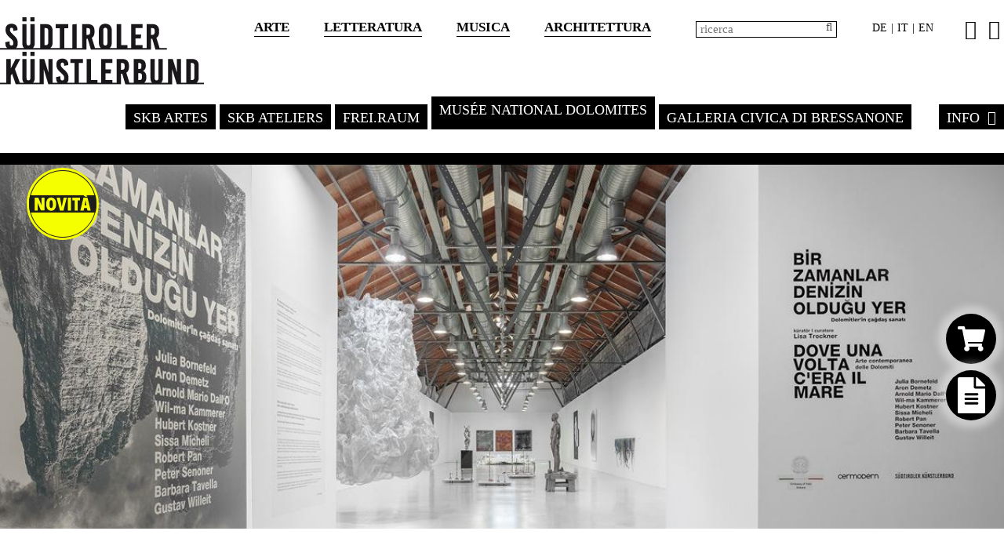

--- FILE ---
content_type: text/html; charset=utf-8
request_url: https://www.kuenstlerbund.org/it/musee-national-dolomites?archiv=1
body_size: 8140
content:
<!doctype html>
<html class=" it i-1158 tpl-events-main " lang="it"><head>
	<title>MUSÉE NATIONAL DOLOMITES - Südtiroler Künstlerbund</title>
	<base href="https://www.kuenstlerbund.org/"  /><meta http-equiv="content-language" content="it"/><meta http-equiv="Content-Type" content="text/html;charset=utf-8"/><meta name="viewport" content="width=device-width, initial-scale=1.0"/><link href="cache/css-6269b5d5f3105c03ad2878241662decc.css" rel="stylesheet" type="text/css" media="all"/></head>
<body>

<div class="page">
    
<span class="w-mobile">
    <div class="visible-xs visible-sm visible-md">
    <div class="top-mobile">
        <a href="javascript:void(0)" class="open-nav" data-advcnt-target="main-nav"><i class="fa fa-bars"></i></a>
        <div class="clear"></div>
        <a href="https://www.kuenstlerbund.org/it" class="logo-mobile">
            <img src="img/struct/logo-kb.svg"  alt=""/>        </a>
    </div>
    <div data-advcnt="main-nav"  class="adv-cnt-1">
        <div class="up">
            <a href="javascript:void(0)" class="btn-my open-nav" data-advcnt-target="main-nav"><i class="fa fa-times"></i> </a>
        </div>
        <div class="cnt">
            <ul class="mobile-nav"><li  class="i1410 first li" ><a href="https://www.kuenstlerbund.org/it/skb-artes"  class="i1410 first"  ><span class="name">SKB ARTES</span></a></li><li  class="i1411 li" ><a href="https://www.kuenstlerbund.org/it/skb-ateliers"  class="i1411"  ><span class="name">SKB ATELIERS</span></a></li><li  class="i1154 li" ><a href="https://www.kuenstlerbund.org/it/freiraum"  class="i1154"  ><span class="name">FREI.RAUM</span></a></li><li  class="on active i1158 li" ><a href="https://www.kuenstlerbund.org/it/musee-national-dolomites"  class="on active i1158"  ><span class="name">MUSÉE NATIONAL DOLOMITES</span></a></li><li  class="i1153 li" ><a href="https://www.kuenstlerbund.org/it/galleria-civica-di-bressanone"  class="i1153"  ><span class="name">Galleria Civica di Bressanone</span></a></li><li  class="i1136 last li" ><a href="https://www.kuenstlerbund.org/it/info"  class="i1136 last"  ><span class="name">Info</span></a><ul class=" animated fadeInDown"><li  class="i2 first li" ><a href="https://www.kuenstlerbund.org/it/info/chi-siamo"  class="i2 first"  ><span class="name">Chi siamo</span></a></li><li  class="i3 li" ><a href="https://www.kuenstlerbund.org/it/info/membri"  class="i3"  ><span class="name">membri</span></a></li><li  class="i7 li" ><a href="https://www.kuenstlerbund.org/it/info/pubblicazioni"  class="i7"  ><span class="name">Pubblicazioni</span></a></li><li  class="i1152 li" ><a href="https://www.kuenstlerbund.org/it/info/galleria-prisma"  class="i1152"  ><span class="name">Archivio Galleria Prisma</span></a></li><li  class="i1134 li" ><a href="https://www.kuenstlerbund.org/it/info/archivio"  class="i1134"  ><span class="name">Archivio </span></a></li><li  class="i1198 li" ><a href="https://www.kuenstlerbund.org/it/info/mediazione-info"  class="i1198"  ><span class="name">Mediazione</span></a></li><li  class="i1280 li" ><a href="https://www.kuenstlerbund.org/it/info/virtual-tour-2"  class="i1280"  ><span class="name">Virtual Tour</span></a></li><li  class="i1283 li" ><a href="https://www.kuenstlerbund.org/it/info/shop-2"  class="i1283"  ><span class="name">Shop</span></a></li><li  class="i1295 last li" ><a href="https://www.kuenstlerbund.org/it/info/concorsi"  class="i1295 last"  ><span class="name">Concorsi</span></a></li></ul></li></ul>                            <ul class="mobile-nav"><li  class="i1137 first li" ><a href="https://www.kuenstlerbund.org/it/top/arte"  class="i1137 first"  ><span class="name">Arte</span></a></li><li  class="i1155 li" ><a href="https://www.kuenstlerbund.org/it/top/letteratura"  class="i1155"  ><span class="name">Letteratura</span></a></li><li  class="i1139 li" ><a href="https://www.kuenstlerbund.org/it/top/musica"  class="i1139"  ><span class="name">Musica</span></a></li><li  class="i1140 last li" ><a href="https://www.kuenstlerbund.org/it/top/architettura"  class="i1140 last"  ><span class="name">Architettura</span></a></li></ul>                        
<ul class="lng">
			<li ><a href="https://www.kuenstlerbund.org/de/musee-national-dolomites" >
				<span class="short">De</span>
				<span class="long">Deutsch</span>
		</a>
									<span class="spc"> | </span>
				
		
		</li>
			<li class="on active"><a href="https://www.kuenstlerbund.org/it/musee-national-dolomites" class="on active">
				<span class="short">It</span>
				<span class="long">Italiano</span>
		</a>
									<span class="spc"> | </span>
				
		
		</li>
			<li ><a href="https://www.kuenstlerbund.org/en/musee-national-dolomites" >
				<span class="short">En</span>
				<span class="long">English</span>
		</a>
				
		
		</li>
	</ul>            <div class="mobile-search-box">
            
<div class="search-box ">
    <form action="https://www.kuenstlerbund.org/it/ricerca">

        <button type="submit" class="submit">
            <i class="fa fa-search"></i>
        </button>
        <input type="text" value="" name="sword"  placeholder="ricerca" class="sword" size="20"/>
    </form>
    <a href="https://www.kuenstlerbund.org/it/ricerca" class="link"><i class="fa fa-search"></i></a>
</div>	            </div>
        </div>
    </div>
    <div data-advcnt="lng-nav" class="adv-cnt-1 adv-cnt-right">
        <div class="up">
            <a href="javascript:void(0)" class="btn-my open-nav" data-advcnt-target="lng-nav"><i class="fa fa-times"></i> </a>
        </div>
        <div class="cnt">
            
<ul class="lng">
			<li ><a href="https://www.kuenstlerbund.org/de/musee-national-dolomites" >
				<span class="short">De</span>
				<span class="long">Deutsch</span>
		</a>
									<span class="spc"> | </span>
				
		
		</li>
			<li class="on active"><a href="https://www.kuenstlerbund.org/it/musee-national-dolomites" class="on active">
				<span class="short">It</span>
				<span class="long">Italiano</span>
		</a>
									<span class="spc"> | </span>
				
		
		</li>
			<li ><a href="https://www.kuenstlerbund.org/en/musee-national-dolomites" >
				<span class="short">En</span>
				<span class="long">English</span>
		</a>
				
		
		</li>
	</ul>        </div>
    </div>
</div>
</span>

<span class="w-formatTable">
    </span>

<span class="w-navBox">
    
<div class="main-nav-cnt  animated zoomIn">
    <div class="bg" >
    <div class="cnt">
        <a href="javascript:void(0)" class="btn-my close-nav trigger-nav"><img src="img/struct/close.svg"/></a>
        <span class="w-logo">
    <a href="https://www.kuenstlerbund.org/it" class="logo">
    <img src="img/struct/logo-kb.svg"  alt=""/></a></span>
        <div class="main-nav-box">
            <ul class="nav"><li  class="i2 first li" ><a href="https://www.kuenstlerbund.org/it/info/chi-siamo"  class="i2 first"  ><span class="name">Chi siamo</span></a><ul class=" animated fadeInDown"><li  class="i1197 first li" ><a href="https://www.kuenstlerbund.org/it/info/chi-siamo/1197"  class="i1197 first"  ><span class="name">Chi siamo</span></a></li><li  class="i13 li" ><a href="https://www.kuenstlerbund.org/it/info/chi-siamo/immagine-guida"  class="i13"  ><span class="name">immagine guida</span></a></li><li  class="i14 li" ><a href="https://www.kuenstlerbund.org/it/info/chi-siamo/consiglio"  class="i14"  ><span class="name">consiglio</span></a></li><li  class="i15 li" ><a href="https://www.kuenstlerbund.org/it/info/chi-siamo/team"  class="i15"  ><span class="name">Team</span></a></li><li  class="i1200 last li" ><a href="https://www.kuenstlerbund.org/it/info/chi-siamo/newsletter"  class="i1200 last"  ><span class="name">Newsletter</span></a></li></ul></li><li  class="i3 li" ><a href="https://www.kuenstlerbund.org/it/info/membri"  class="i3"  ><span class="name">membri</span></a><ul class=" animated fadeInDown"><li  class="i16 first li" ><a href="https://www.kuenstlerbund.org/it/info/membri/arte-figurativa"  class="i16 first"  ><span class="name">Arte figurativa</span></a></li><li  class="i17 li" ><a href="https://www.kuenstlerbund.org/it/info/membri/letteratura-2"  class="i17"  ><span class="name">Letteratura</span></a></li><li  class="i18 li" ><a href="https://www.kuenstlerbund.org/it/info/membri/musica-2"  class="i18"  ><span class="name">Musica</span></a></li><li  class="i19 li" ><a href="https://www.kuenstlerbund.org/it/info/membri/architettura-2"  class="i19"  ><span class="name">Architettura</span></a></li><li  class="i20 last li" ><a href="https://www.kuenstlerbund.org/it/info/membri/diventare-socio-membro"  class="i20 last"  ><span class="name">Diventare socio (membro)</span></a></li></ul></li><li  class="i7 li" ><a href="https://www.kuenstlerbund.org/it/info/pubblicazioni"  class="i7"  ><span class="name">Pubblicazioni</span></a><ul class=" animated fadeInDown"><li  class="i638 first li" ><a href="https://www.kuenstlerbund.org/it/info/pubblicazioni/heiner-gschwendt-3"  class="i638 first"  ><span class="name">Heiner Gschwendt</span></a></li><li  class="i637 li" ><a href="https://www.kuenstlerbund.org/it/info/pubblicazioni/rina-riva-3"  class="i637"  ><span class="name">Rina Riva</span></a></li><li  class="i32 li" ><a href="https://www.kuenstlerbund.org/it/info/pubblicazioni/hugo-atzwanger-3"  class="i32"  ><span class="name">Hugo Atzwanger</span></a></li><li  class="i33 li" ><a href="https://www.kuenstlerbund.org/it/info/pubblicazioni/josef-brunner"  class="i33"  ><span class="name">Josef Brunner</span></a></li><li  class="i54 li" ><a href="https://www.kuenstlerbund.org/it/info/pubblicazioni/elfi-widmoser-3"  class="i54"  ><span class="name">Elfi Widmoser</span></a></li><li  class="i55 li" ><a href="https://www.kuenstlerbund.org/it/info/pubblicazioni/valentin-gallmetzer"  class="i55"  ><span class="name">Valentin Gallmetzer</span></a></li><li  class="i56 li" ><a href="https://www.kuenstlerbund.org/it/info/pubblicazioni/othmar-winkler"  class="i56"  ><span class="name">Othmar Winkler</span></a></li><li  class="i57 li" ><a href="https://www.kuenstlerbund.org/it/info/pubblicazioni/peter-paul-morandell"  class="i57"  ><span class="name">Peter Paul Morandell</span></a></li><li  class="i58 li" ><a href="https://www.kuenstlerbund.org/it/info/pubblicazioni/hubert-lanzinger"  class="i58"  ><span class="name">Hubert Lanzinger</span></a></li><li  class="i59 li" ><a href="https://www.kuenstlerbund.org/it/info/pubblicazioni/may-hofer-2"  class="i59"  ><span class="name">May Hofer</span></a></li><li  class="i60 li" ><a href="https://www.kuenstlerbund.org/it/info/pubblicazioni/hubert-mumelter"  class="i60"  ><span class="name">Hubert Mumelter</span></a></li><li  class="i61 li" ><a href="https://www.kuenstlerbund.org/it/info/pubblicazioni/franz-bacher"  class="i61"  ><span class="name">Franz Bacher</span></a></li><li  class="i62 li" ><a href="https://www.kuenstlerbund.org/it/info/pubblicazioni/guido-dauru"  class="i62"  ><span class="name">Guido Daurú</span></a></li><li  class="i63 li" ><a href="https://www.kuenstlerbund.org/it/info/pubblicazioni/max-sparer"  class="i63"  ><span class="name">Max Sparer</span></a></li><li  class="i64 li" ><a href="https://www.kuenstlerbund.org/it/info/pubblicazioni/martin-rainer"  class="i64"  ><span class="name">Martin Rainer</span></a></li><li  class="i65 li" ><a href="https://www.kuenstlerbund.org/it/info/pubblicazioni/friedrich-gurschler"  class="i65"  ><span class="name">Friedrich Gurschler</span></a></li><li  class="i66 li" ><a href="https://www.kuenstlerbund.org/it/info/pubblicazioni/robert-du-parc"  class="i66"  ><span class="name">Robert Du Parc</span></a></li><li  class="i67 li" ><a href="https://www.kuenstlerbund.org/it/info/pubblicazioni/raimund-mureda"  class="i67"  ><span class="name">Raimund Mureda</span></a></li><li  class="i68 li" ><a href="https://www.kuenstlerbund.org/it/info/pubblicazioni/rudi-moroder"  class="i68"  ><span class="name">Rudi Moroder</span></a></li><li  class="i69 li" ><a href="https://www.kuenstlerbund.org/it/info/pubblicazioni/mili-schmalzl"  class="i69"  ><span class="name">Mili Schmalzl</span></a></li><li  class="i70 li" ><a href="https://www.kuenstlerbund.org/it/info/pubblicazioni/may-hofer"  class="i70"  ><span class="name">May Hofer</span></a></li><li  class="i71 li" ><a href="https://www.kuenstlerbund.org/it/info/pubblicazioni/willy-valier"  class="i71"  ><span class="name">Willy Valier</span></a></li><li  class="i72 li" ><a href="https://www.kuenstlerbund.org/it/info/pubblicazioni/paul-flora"  class="i72"  ><span class="name">Paul Flora</span></a></li><li  class="i73 li" ><a href="https://www.kuenstlerbund.org/it/info/pubblicazioni/heiner-gschwendt"  class="i73"  ><span class="name">Heiner Gschwendt</span></a></li><li  class="i74 li" ><a href="https://www.kuenstlerbund.org/it/info/pubblicazioni/oscar-widenhofer"  class="i74"  ><span class="name">Oscar Widenhofer</span></a></li><li  class="i75 li" ><a href="https://www.kuenstlerbund.org/it/info/pubblicazioni/maria-delago"  class="i75"  ><span class="name">Maria Delago</span></a></li><li  class="i76 li" ><a href="https://www.kuenstlerbund.org/it/info/pubblicazioni/josef-mahlknecht"  class="i76"  ><span class="name">Josef Mahlknecht</span></a></li><li  class="i77 li" ><a href="https://www.kuenstlerbund.org/it/info/pubblicazioni/hans-pruenster"  class="i77"  ><span class="name">Hans Prünster</span></a></li><li  class="i78 li" ><a href="https://www.kuenstlerbund.org/it/info/pubblicazioni/josef-telfner"  class="i78"  ><span class="name">Josef Telfner</span></a></li><li  class="i79 li" ><a href="https://www.kuenstlerbund.org/it/info/pubblicazioni/hugo-atzwanger"  class="i79"  ><span class="name">Hugo Atzwanger</span></a></li><li  class="i81 li" ><a href="https://www.kuenstlerbund.org/it/info/pubblicazioni/anni-egoesi"  class="i81"  ><span class="name">Anni Ègösi</span></a></li><li  class="i82 li" ><a href="https://www.kuenstlerbund.org/it/info/pubblicazioni/hans-piffrader"  class="i82"  ><span class="name">Hans Piffrader</span></a></li><li  class="i83 li" ><a href="https://www.kuenstlerbund.org/it/info/pubblicazioni/anton-hofer"  class="i83"  ><span class="name">Anton Hofer</span></a></li><li  class="i84 li" ><a href="https://www.kuenstlerbund.org/it/info/pubblicazioni/kien-josef-kienlechner"  class="i84"  ><span class="name">Kien (Josef Kienlechner)</span></a></li><li  class="i85 li" ><a href="https://www.kuenstlerbund.org/it/info/pubblicazioni/hans-ebensperger"  class="i85"  ><span class="name">Hans Ebensperger</span></a></li><li  class="i1068 li" ><a href="https://www.kuenstlerbund.org/it/info/pubblicazioni/start-5"  class="i1068"  ><span class="name">start 5</span></a></li><li  class="i1069 li" ><a href="https://www.kuenstlerbund.org/it/info/pubblicazioni/hosting-the-dolomites-appropriation-of-space-7-7"  class="i1069"  ><span class="name">Hosting the Dolomites - Appropriation of space 7/7</span></a></li><li  class="i1005 li" ><a href="https://www.kuenstlerbund.org/it/info/pubblicazioni/genuss-trifft-kunst"  class="i1005"  ><span class="name">Genuss trifft Kunst</span></a></li><li  class="i1004 li" ><a href="https://www.kuenstlerbund.org/it/info/pubblicazioni/garten-giardino-70-jahre-anni-suedtiroler-kuenstlerbund"  class="i1004"  ><span class="name">Garten / Giardino - 70 Jahre anni Südtiroler Künstlerbund</span></a></li><li  class="i960 li" ><a href="https://www.kuenstlerbund.org/it/info/pubblicazioni/kunstauktion-5"  class="i960"  ><span class="name">Kunstauktion</span></a></li><li  class="i941 li" ><a href="https://www.kuenstlerbund.org/it/info/pubblicazioni/inequality"  class="i941"  ><span class="name">inEquality</span></a></li><li  class="i940 li" ><a href="https://www.kuenstlerbund.org/it/info/pubblicazioni/ma-zahl-und-gewicht"  class="i940"  ><span class="name">maß, zahl und gewicht</span></a></li><li  class="i930 li" ><a href="https://www.kuenstlerbund.org/it/info/pubblicazioni/dissemination"  class="i930"  ><span class="name">dissemiNation</span></a></li><li  class="i892 li" ><a href="https://www.kuenstlerbund.org/it/info/pubblicazioni/spektrum-suedtirol"  class="i892"  ><span class="name">Spektrum Südtirol</span></a></li><li  class="i888 li" ><a href="https://www.kuenstlerbund.org/it/info/pubblicazioni/kunstauktion-6"  class="i888"  ><span class="name">Kunstauktion</span></a></li><li  class="i876 li" ><a href="https://www.kuenstlerbund.org/it/info/pubblicazioni/behausung"  class="i876"  ><span class="name">Behausung</span></a></li><li  class="i841 li" ><a href="https://www.kuenstlerbund.org/it/info/pubblicazioni/born-in-the-dolomites-3"  class="i841"  ><span class="name">Born in the Dolomites</span></a></li><li  class="i824 li" ><a href="https://www.kuenstlerbund.org/it/info/pubblicazioni/kunstauktion-7"  class="i824"  ><span class="name">Kunstauktion</span></a></li><li  class="i821 li" ><a href="https://www.kuenstlerbund.org/it/info/pubblicazioni/skb-scope-art-basel-miami"  class="i821"  ><span class="name">SKB Scope Art Basel Miami</span></a></li><li  class="i812 li" ><a href="https://www.kuenstlerbund.org/it/info/pubblicazioni/start-4"  class="i812"  ><span class="name">start 4</span></a></li><li  class="i804 li" ><a href="https://www.kuenstlerbund.org/it/info/pubblicazioni/crux-das-symbol-des-kreuzes"  class="i804"  ><span class="name">CRUX - Das Symbol des Kreuzes</span></a></li><li  class="i801 li" ><a href="https://www.kuenstlerbund.org/it/info/pubblicazioni/born-in-the-dolomites-ii"  class="i801"  ><span class="name">Born in the Dolomites II</span></a></li><li  class="i800 li" ><a href="https://www.kuenstlerbund.org/it/info/pubblicazioni/gruenes-holz"  class="i800"  ><span class="name">Grünes Holz</span></a></li><li  class="i779 li" ><a href="https://www.kuenstlerbund.org/it/info/pubblicazioni/hans-glauber-bilder-aus-der-mechanischen-stadt"  class="i779"  ><span class="name">Hans Glauber "Bilder aus der mechanischen Stadt"</span></a></li><li  class="i757 li" ><a href="https://www.kuenstlerbund.org/it/info/pubblicazioni/kunstauktion-8"  class="i757"  ><span class="name">Kunstauktion</span></a></li><li  class="i550 li" ><a href="https://www.kuenstlerbund.org/it/info/pubblicazioni/neue-architektur-in-suedtirol-2006-2012"  class="i550"  ><span class="name">Neue Architektur in Südtirol 2006 - 2012</span></a></li><li  class="i549 li" ><a href="https://www.kuenstlerbund.org/it/info/pubblicazioni/kunstauktion-4"  class="i549"  ><span class="name">Kunstauktion</span></a></li><li  class="i548 li" ><a href="https://www.kuenstlerbund.org/it/info/pubblicazioni/neue-stofflichkeit-textilkunst-durch-die-jahrhunderte-2"  class="i548"  ><span class="name">Neue Stofflichkeit. Textilkunst durch die Jahrhunderte</span></a></li><li  class="i547 li" ><a href="https://www.kuenstlerbund.org/it/info/pubblicazioni/born-in-the-dolomites-2"  class="i547"  ><span class="name">born in the dolomites</span></a></li><li  class="i545 li" ><a href="https://www.kuenstlerbund.org/it/info/pubblicazioni/kunstauktion-3"  class="i545"  ><span class="name">Kunstauktion</span></a></li><li  class="i544 li" ><a href="https://www.kuenstlerbund.org/it/info/pubblicazioni/kunstauktion-2"  class="i544"  ><span class="name">Kunstauktion</span></a></li><li  class="i543 li" ><a href="https://www.kuenstlerbund.org/it/info/pubblicazioni/start-ii-2"  class="i543"  ><span class="name">START II</span></a></li><li  class="i542 li" ><a href="https://www.kuenstlerbund.org/it/info/pubblicazioni/leitbild-des-suedtiroler-kuenstlerbundes"  class="i542"  ><span class="name">Leitbild des Südtiroler Künstlerbundes</span></a></li><li  class="i541 li" ><a href="https://www.kuenstlerbund.org/it/info/pubblicazioni/symbiosis"  class="i541"  ><span class="name">SYMBIOSIS</span></a></li><li  class="i540 li" ><a href="https://www.kuenstlerbund.org/it/info/pubblicazioni/anton-hofer-1888-1979"  class="i540"  ><span class="name">Anton Hofer 1888-1979</span></a></li><li  class="i539 li" ><a href="https://www.kuenstlerbund.org/it/info/pubblicazioni/start"  class="i539"  ><span class="name">START</span></a></li><li  class="i537 li" ><a href="https://www.kuenstlerbund.org/it/info/pubblicazioni/cose"  class="i537"  ><span class="name">COSE</span></a></li><li  class="i536 li" ><a href="https://www.kuenstlerbund.org/it/info/pubblicazioni/neue-architektur-in-suedtirol-2000-2006"  class="i536"  ><span class="name">Neue Architektur in Südtirol 2000 - 2006</span></a></li><li  class="i535 li" ><a href="https://www.kuenstlerbund.org/it/info/pubblicazioni/kunst-und-sakralraum"  class="i535"  ><span class="name">Kunst und Sakralraum</span></a></li><li  class="i534 li" ><a href="https://www.kuenstlerbund.org/it/info/pubblicazioni/60-jahre-im-dienst-der-kuenste"  class="i534"  ><span class="name">60 Jahre im Dienst der Künste</span></a></li><li  class="i533 li" ><a href="https://www.kuenstlerbund.org/it/info/pubblicazioni/artistes-ladines"  class="i533"  ><span class="name">artistes LADINES</span></a></li><li  class="i532 li" ><a href="https://www.kuenstlerbund.org/it/info/pubblicazioni/anni-egoesi-2"  class="i532"  ><span class="name">Anni Ègösi</span></a></li><li  class="i531 li" ><a href="https://www.kuenstlerbund.org/it/info/pubblicazioni/kunstszene-suedtirol-aktuell"  class="i531"  ><span class="name">Kunstszene Südtirol Aktuell</span></a></li><li  class="i530 li" ><a href="https://www.kuenstlerbund.org/it/info/pubblicazioni/hans-piffrader-2"  class="i530"  ><span class="name">Hans Piffrader</span></a></li><li  class="i529 li" ><a href="https://www.kuenstlerbund.org/it/info/pubblicazioni/transfer"  class="i529"  ><span class="name">transfer…</span></a></li><li  class="i528 li" ><a href="https://www.kuenstlerbund.org/it/info/pubblicazioni/interferenze-n"  class="i528"  ><span class="name">interferenze[n]</span></a></li><li  class="i527 li" ><a href="https://www.kuenstlerbund.org/it/info/pubblicazioni/bozen-hamburg"  class="i527"  ><span class="name">Bozen - Hamburg</span></a></li><li  class="i526 li" ><a href="https://www.kuenstlerbund.org/it/info/pubblicazioni/hans-weber-tyrol"  class="i526"  ><span class="name">Hans Weber-Tyrol</span></a></li><li  class="i525 li" ><a href="https://www.kuenstlerbund.org/it/info/pubblicazioni/musik-wozu"  class="i525"  ><span class="name">Musik! Wozu?</span></a></li><li  class="i524 li" ><a href="https://www.kuenstlerbund.org/it/info/pubblicazioni/unexpected-encounters"  class="i524"  ><span class="name">Unexpected Encounters</span></a></li><li  class="i523 li" ><a href="https://www.kuenstlerbund.org/it/info/pubblicazioni/maler-hoeren-mahler-omaggio-a-gustav-mahler"  class="i523"  ><span class="name">Maler hören Mahler, Omaggio a Gustav Mahler</span></a></li><li  class="i636 li" ><a href="https://www.kuenstlerbund.org/it/info/pubblicazioni/motive-der-stille"  class="i636"  ><span class="name">Motive der Stille</span></a></li><li  class="i521 li" ><a href="https://www.kuenstlerbund.org/it/info/pubblicazioni/malerei-graphik-skulptur-im-suedtiroler-kuenstlerbund"  class="i521"  ><span class="name">Malerei - Graphik - Skulptur im Südtiroler Künstlerbund</span></a></li><li  class="i993 li" ><a href="https://www.kuenstlerbund.org/it/info/pubblicazioni/eduard-demetz-die-weise-von-liebe-und-tod-des-cornets-christoph-rilke"  class="i993"  ><span class="name">Eduard Demetz "Die Weise von Liebe und Tod des Cornets Christoph Rilke"</span></a></li><li  class="i942 li" ><a href="https://www.kuenstlerbund.org/it/info/pubblicazioni/unio-mystica-ii"  class="i942"  ><span class="name">Unio Mystica II</span></a></li><li  class="i894 li" ><a href="https://www.kuenstlerbund.org/it/info/pubblicazioni/herbert-grassl-trauerkantate-1914-1918"  class="i894"  ><span class="name">Herbert Grassl "Trauerkantate 1914 - 1918"</span></a></li><li  class="i799 li" ><a href="https://www.kuenstlerbund.org/it/info/pubblicazioni/100-jahre-blechblaesermusik-in-tirol"  class="i799"  ><span class="name">100 Jahre Blechbläsermusik in Tirol</span></a></li><li  class="i551 li" ><a href="https://www.kuenstlerbund.org/it/info/pubblicazioni/erotic-moments"  class="i551"  ><span class="name">erotic moments</span></a></li><li  class="i552 li" ><a href="https://www.kuenstlerbund.org/it/info/pubblicazioni/metamusik-klavierstuecke-17-komponisten-suedtirol-und-tirol"  class="i552"  ><span class="name">Metamusik, Klavierstücke 17 Komponisten Südtirol und Tirol</span></a></li><li  class="i553 li" ><a href="https://www.kuenstlerbund.org/it/info/pubblicazioni/orgelmusik-tiroler-komponisten-vita-et-mors"  class="i553"  ><span class="name">Orgelmusik Tiroler Komponisten, Vita et mors</span></a></li><li  class="i554 li" ><a href="https://www.kuenstlerbund.org/it/info/pubblicazioni/herbert-grassl-leicht-verstimmt"  class="i554"  ><span class="name">Herbert Grassl, leicht verstimmt</span></a></li><li  class="i616 li" ><a href="https://www.kuenstlerbund.org/it/info/pubblicazioni/maridl-innerhofer-zukunftserinnerungen"  class="i616"  ><span class="name">Maridl Innerhofer: Zukunftserinnerungen</span></a></li><li  class="i617 li" ><a href="https://www.kuenstlerbund.org/it/info/pubblicazioni/lyrik-im-gespraech-der-lyrikpreis-meran"  class="i617"  ><span class="name">Lyrik im Gespräch- Der Lyrikpreis Meran</span></a></li><li  class="i618 li" ><a href="https://www.kuenstlerbund.org/it/info/pubblicazioni/walter-dietl-arnold-gapp-werner-tscholl-ritratto-di-tre-architetti-venostani"  class="i618"  ><span class="name">Walter Dietl, Arnold Gapp, Werner Tscholl- Ritratto di tre architetti Venostani</span></a></li><li  class="i619 li" ><a href="https://www.kuenstlerbund.org/it/info/pubblicazioni/carl-dallago-der-gro-e-unwissende"  class="i619"  ><span class="name">Carl Dallago - Der große Unwissende</span></a></li><li  class="i620 li" ><a href="https://www.kuenstlerbund.org/it/info/pubblicazioni/herbert-paulmichl-2"  class="i620"  ><span class="name">Herbert Paulmichl</span></a></li><li  class="i621 li" ><a href="https://www.kuenstlerbund.org/it/info/pubblicazioni/guenther-andergassen-zum-fuenfundsiebzigsten-geburtstag"  class="i621"  ><span class="name">Günther Andergassen zum fünfundsiebzigsten Geburtstag</span></a></li><li  class="i622 li" ><a href="https://www.kuenstlerbund.org/it/info/pubblicazioni/erlogene-wahrheiten"  class="i622"  ><span class="name">Erlogene Wahrheiten</span></a></li><li  class="i623 li" ><a href="https://www.kuenstlerbund.org/it/info/pubblicazioni/metamusik-klavierstuecke-17-komponisten-suedtirol-und-tirol-2"  class="i623"  ><span class="name">Metamusik, Klavierstücke 17 Komponisten Südtirol und Tirol</span></a></li><li  class="i624 last li" ><a href="https://www.kuenstlerbund.org/it/info/pubblicazioni/alfred-gruber-30-jahre-literatur-in-suedtirol"  class="i624 last"  ><span class="name">Alfred Gruber - 30 Jahre Literatur in Südtirol</span></a></li></ul></li><li  class="i1152 li" ><a href="https://www.kuenstlerbund.org/it/info/galleria-prisma"  class="i1152"  ><span class="name">Archivio Galleria Prisma</span></a></li><li  class="i1134 li" ><a href="https://www.kuenstlerbund.org/it/info/archivio"  class="i1134"  ><span class="name">Archivio </span></a><ul class=" animated fadeInDown"><li  class="i1380 first li" ><a href="https://www.kuenstlerbund.org/it/info/archivio/24-doors"  class="i1380 first"  ><span class="name">24 DOORS</span></a></li><li  class="i1157 last li" ><a href="https://www.kuenstlerbund.org/it/info/archivio/eventi"  class="i1157 last"  ><span class="name">Eventi</span></a></li></ul></li><li  class="i1198 li" ><a href="https://www.kuenstlerbund.org/it/info/mediazione-info"  class="i1198"  ><span class="name">Mediazione</span></a></li><li  class="i1280 li" ><a href="https://www.kuenstlerbund.org/it/info/virtual-tour-2"  class="i1280"  ><span class="name">Virtual Tour</span></a><ul class=" animated fadeInDown"><li  class="i1281 first li" ><a href="https://my.matterport.com/show/?m=KMavBDkBtU4"  class="i1281 first"  target="_blank"  ><span class="name">Rendere visibile</span></a></li><li  class="i1289 li" ><a href="https://my.matterport.com/show/?m=DDeAruJWEQL"  class="i1289"  target="_blank"  ><span class="name">Implant(at)kartaus</span></a></li><li  class="i1291 li" ><a href="https://my.matterport.com/show/?m=x3EEScxSvhD"  class="i1291"  target="_blank"  ><span class="name">Distanzzonen</span></a></li><li  class="i1292 li" ><a href="https://my.matterport.com/show/?m=3NtYmFrZJ1M"  class="i1292"  target="_blank"  ><span class="name">Sara Welponer</span></a></li><li  class="i1294 li" ><a href="https://my.matterport.com/show/?m=zFVJiPKmynk"  class="i1294"  target="_blank"  ><span class="name">Il dolore del presente</span></a></li><li  class="i1310 li" ><a href="https://my.matterport.com/show/?m=xp4k9wNLcJu"  class="i1310"  target="_blank"  ><span class="name">START 6 </span></a></li><li  class="i1312 last li" ><a href=" https://my.matterport.com/show/?m=MVj6GdBHp4H"  class="i1312 last"  target="_blank"  ><span class="name">Philipp Klammsteiner</span></a></li></ul></li><li  class="i1283 li" ><a href="https://www.kuenstlerbund.org/it/info/shop-2"  class="i1283"  ><span class="name">Shop</span></a><ul class=" animated fadeInDown"><li  class="i1242 first li" ><a href="https://www.kuenstlerbund.org/it/info/shop-2/shop-save-art"  class="i1242 first"  ><span class="name">SHOP SAVE>ART</span></a></li><li  class="i1287 li" ><a href="https://www.kuenstlerbund.org/it/info/shop-2/shop-perpetuum-mobile"  class="i1287"  ><span class="name">SHOP Perpetuum mobile</span></a></li><li  class="i1339 li" ><a href="https://www.kuenstlerbund.org/it/info/shop-2/shop-perpetuum-mobile-2"  class="i1339"  ><span class="name">SHOP Perpetuum mobile</span></a></li><li  class="i1341 li" ><a href="https://www.kuenstlerbund.org/it/info/shop-2/shop-artist-plates"  class="i1341"  ><span class="name">SHOP Artist Plates</span></a></li><li  class="i1458 last li" ><a href="https://www.kuenstlerbund.org/it/info/shop-2/shop-artemio"  class="i1458 last"  ><span class="name">SHOP ARTEmio</span></a></li></ul></li><li  class="i1295 last li" ><a href="https://www.kuenstlerbund.org/it/info/concorsi"  class="i1295 last"  ><span class="name">Concorsi</span></a><ul class=" animated fadeInDown"><li  class="i1461 first li" ><a href="https://www.kuenstlerbund.org/it/info/concorsi/premio-martin-rainer"  class="i1461 first"  ><span class="name">Premio Martin Rainer</span></a></li><li  class="i1372 last li" ><a href="https://www.kuenstlerbund.org/it/info/concorsi/archivo"  class="i1372 last"  ><span class="name">Archivo</span></a></li></ul></li></ul>        </div>
    </div>
    </div>
</div>

</span>


<div class="page-wrap-main">


<div class="hidden-xs hidden-sm hidden-md">
<div class="top-holder" data-holder="top"></div>
<div class="top" data-holder-target="top">
    <div class="upper">
        <ul class="top-nav nav"><li  class="i1137 first li" ><a href="https://www.kuenstlerbund.org/it/top/arte"  class="i1137 first"  ><span class="name">Arte</span></a></li><li  class="i1155 li" ><a href="https://www.kuenstlerbund.org/it/top/letteratura"  class="i1155"  ><span class="name">Letteratura</span></a></li><li  class="i1139 li" ><a href="https://www.kuenstlerbund.org/it/top/musica"  class="i1139"  ><span class="name">Musica</span></a></li><li  class="i1140 last li" ><a href="https://www.kuenstlerbund.org/it/top/architettura"  class="i1140 last"  ><span class="name">Architettura</span></a></li></ul>        
<div class="search-box ">
    <form action="https://www.kuenstlerbund.org/it/ricerca">

        <button type="submit" class="submit">
            <i class="fa fa-search"></i>
        </button>
        <input type="text" value="" name="sword"  placeholder="ricerca" class="sword" size="20"/>
    </form>
    <a href="https://www.kuenstlerbund.org/it/ricerca" class="link"><i class="fa fa-search"></i></a>
</div>	
        <span class="w-lng">
    <div class="desktop-lng">
    
<ul class="lng">
			<li ><a href="https://www.kuenstlerbund.org/de/musee-national-dolomites" >
				<span class="short">De</span>
				<span class="long">Deutsch</span>
		</a>
									<span class="spc"> | </span>
				
		
		</li>
			<li class="on active"><a href="https://www.kuenstlerbund.org/it/musee-national-dolomites" class="on active">
				<span class="short">It</span>
				<span class="long">Italiano</span>
		</a>
									<span class="spc"> | </span>
				
		
		</li>
			<li ><a href="https://www.kuenstlerbund.org/en/musee-national-dolomites" >
				<span class="short">En</span>
				<span class="long">English</span>
		</a>
				
		
		</li>
	</ul></div></span>

        <span class="w-social">
    <span class="social-media-links">
	            				<a href="https://www.facebook.com/S%C3%BCdtiroler-K%C3%BCnstlerbund-319937851506300/" target="_blank"  class="icon"><i class="fa fa-facebook-official"></i></a>
				
	            				<a href="https://www.instagram.com/suedtiroler_kuenstlerbund" target="_blank"  class="icon"><i class="fa fa-instagram"></i></a>
				
	</span>

</span>

    </div>
    <div class="container">
        <span class="w-logo1">
    <a href="https://www.kuenstlerbund.org/it" class="logo">
    <img src="img/struct/logo-kb.svg"  alt=""/></a></span>

        <span class="w-btnWhatson">
    <a href="https://www.kuenstlerbund.org/it/novita" class="btn-whatson">
    <img src="img/struct/whatson-button-it.svg"/>
</a>



</span>

        <div class="main-nav-box">
            <ul class="main-nav nav"><li  class="i1410 first li" ><a href="https://www.kuenstlerbund.org/it/skb-artes"  class="i1410 first"  ><span class="name">SKB ARTES</span></a></li><li  class="i1411 li" ><a href="https://www.kuenstlerbund.org/it/skb-ateliers"  class="i1411"  ><span class="name">SKB ATELIERS</span></a></li><li  class="i1154 li" ><a href="https://www.kuenstlerbund.org/it/freiraum"  class="i1154"  ><span class="name">FREI.RAUM</span></a></li><li  class="on active i1158 li" ><a href="https://www.kuenstlerbund.org/it/musee-national-dolomites"  class="on active i1158"  ><span class="name">MUSÉE NATIONAL DOLOMITES</span></a></li><li  class="i1153 li" ><a href="https://www.kuenstlerbund.org/it/galleria-civica-di-bressanone"  class="i1153"  ><span class="name">Galleria Civica di Bressanone</span></a></li><li  class="i1136 last  main-nav-open trigger-nav li" ><a href="#"  class="i1136 last  main-nav-open trigger-nav"  ><span class="name">Info</span><i class="icon fa fa-bars"></i></a></li></ul>        </div>

    </div>
</div>


</div>
    <span class="w-navTop">
        <span class="w-nav header-buttons">
    <span class="nav-box">
    <span class="my-nav"><span class="w-btnWhatson1">
    <a href="https://www.kuenstlerbund.org/it/novita" class="btn-whatson">
    <img src="img/struct/whatson-button-it.svg"/>
</a>



</span>
<span  class="i1279 first li" ><a href="https://www.kuenstlerbund.org/it/f/shop"  class="i1279 first"  ><img src="img/struct/shopping-white.svg"  class="icon" alt=""/><span class="name">Shop</span></a></span><span  class="i1284 last li" ><a href="https://www.kuenstlerbund.org/it/f/concorsi-2"  class="i1284 last"  ><img src="img/struct/file-alt-solid.svg"  class="icon" alt=""/><span class="name">Concorsi</span></a></span></span>
</span>
</span>
</span>

                <div class="header-wrap">
            <div class="header-cnt">
                <span class="w-header">
    
<div class="mmedia-wrap ">
    <div class=""
         data-swiper-slides-per-view = 1
         data-swiper-autoplay = 5000
         data-swiper-speed = 600
         data-swiper-loop = true
         data-swiper-effect = "fade"


        >

        
        <div class="mmedia swiper-wrapper                    "         >

            
                <div class="item swiper-slide  ">
                                    <img src="cache/tpl-mymizu-img-trans-1930c-700c.png" width="1930" height="700"  class="img-responsive item-img" style="background-image:url(cache/img-2023-ankara-02-skb-ankara-cermodern-img-9021-gustav-willeit-1930c-700c.jpg)" alt=""/>                
                                <span class="overlay"></span>
                            </div>

            
            <div class="mmedia-down-wrap">
                <a href="#" class="mmedia-down on-down"><img src="img/struct/down.svg"/></a>
            </div>
        </div>
    </div>


</div>

</span>


            </div>
        </div>
        <span class="w-content">
    
<div class="middle ">
    <div class="content">
        <div class="tpl-events"
     data-more="di più"
     data-close="chiudere">
	<div class="row">

		
			<div class="col-sm-12">

				
<div class="tpl img-default ">


<div class="container">
	
	
	
<div class="row tpl-cols">
    	<div class="col-xs-12" data-mh="cnt-cols">
        <div class="txt-wrap">
            <div class="txt-cnt">

                                 <h1                    class="title"
                >MUSÉE NATIONAL DOLOMITES</h1>

                
            


                            <div class="txt">
                    <p>Istituito da un gruppo di artisti nel 2018 in occasione di una mostra organizzata nell&rsquo;ambito della FIAC a Parigi, il Mus&eacute;e National Dolomites &egrave; divenuto, all&rsquo;interno del S&uuml;dtiroler K&uuml;nstlerbund, il ramo responsabile dell&rsquo;internazionalizzazione degli artisti locali. Puntando sull&rsquo;arte altoatesina come prodotto da esportare, l&rsquo;iniziativa mira a spostare l&rsquo;orizzonte delle attivit&agrave; svolte. Operando scelte strategiche nell&rsquo;individuazione dei contesti espositivi mira essenzialmente ad ampliare la rete locale. A tale scopo si serve di importanti destinazioni di grandi eventi culturali per posizionare a livello internazionale l&rsquo;arte altoatesina, per allacciare nuovi contatti e consolidarli nel tempo attraverso forme di cooperazione concreta. Al centro stanno sempre le opere e le tematiche sviluppate dalla realt&agrave; locale e dai suoi ambienti artistici, fra tradizione e innovazione.</p>
                </div>
                        </div>
        </div>
    </div>
    
</div>


	










    
	
	

                    


        

	<div class="clear"></div>
	
	
	
	
	
	  
	<div class="clear"></div>













</div>
</div>
<div class="container">
    <h2>Archiv</h2>
</div>


<div class="list list-events">

<a href="https://www.kuenstlerbund.org/it/events/e/dove-una-volta-c-era-il-mare-elgiz-museo-istanbul_246" class="item  col-md-4 col-xs-12  old-event" >
    	<div class="cnt"
                    style="background-image:url(cache/img-2024-tuerkei-parete-druck-1-blau-900.jpg)"
        
    >

        <div class="txt-wrap">
            <div class="txt">

                                    <div class="location">
                        Musée National Dolomites                    </div>
                                <div class="main">Dove una volta c’era il mare - Elgiz Museo Istanbul</div>
                                    <div class="type">
                        mostra colletiva                    </div>
                
                <div class="time">
    09.03.-04.05.2024</div>            </div>

        </div>
	</div>
	<div class="clear"></div>
</a>




<a href="https://www.kuenstlerbund.org/it/events/e/dove-una-volta-c-era-il-mare-bodrum_239" class="item  col-md-4 col-xs-12  old-event" >
    	<div class="cnt"
                    style="background-image:url(cache/img-2024-tuerkei-parete-druck-1-blau-900.jpg)"
        
    >

        <div class="txt-wrap">
            <div class="txt">

                                    <div class="location">
                        Musée National Dolomites                    </div>
                                <div class="main">Dove una volta c'era il mare - Bodrum</div>
                
                <div class="time">
    24.01.-01.03.2024</div>            </div>

        </div>
	</div>
	<div class="clear"></div>
</a>




<a href="https://www.kuenstlerbund.org/it/events/e/dove-una-volta-c-era-il-mare-cermodern-ankara_203" class="item  col-md-4 col-xs-12  old-event" >
    	<div class="cnt"
                    style="background-image:url(cache/img-2023-ankara-cer-modern-web-900.jpg)"
        
    >

        <div class="txt-wrap">
            <div class="txt">

                                    <div class="location">
                        Musée National Dolomites                    </div>
                                <div class="main">Dove una volta c’era il mare - CerModern Ankara</div>
                                    <div class="type">
                        mostra colletiva                    </div>
                
                <div class="time">
    04.09.-01.10.2023</div>            </div>

        </div>
	</div>
	<div class="clear"></div>
</a>




<a href="https://www.kuenstlerbund.org/it/events/e/musee-national-dolomites-paris_9" class="item  col-md-4 col-xs-12  old-event" >
    	<div class="cnt"
                    style="background-image:url(cache/img-fotos-einladung-paris-900.jpeg)"
        
    >

        <div class="txt-wrap">
            <div class="txt">

                                    <div class="location">
                        Musée National Dolomites                    </div>
                                <div class="main">Musée National Dolomites Paris</div>
                                    <div class="type">
                        mostra colletiva                    </div>
                
                <div class="time">
    15.10.-19.10.2018</div>            </div>

        </div>
	</div>
	<div class="clear"></div>
</a>



</div>


<div class="clear"></div>
<div class="container">
    

  
</div>


			</div>
		
			</div>
</div>

    </div>
</div></span>







    <div class="footer-wrap">
        <span class="w-map">
    </span>

        <div class="bg">
            <span class="w-footer">
    
<div class="footer">


	<div class="container">
		<div class="row">

							<div class="col-lg-3 col-sm-6  col-1">
					<p><strong>S&uuml;dtiroler K&uuml;nstlerbund</strong><br />
Via Weggenstein 12A<br />
I-39100 Bolzano (BZ)<br />
<u><strong><a href="https://www.google.com/maps/place/S%C3%BCdtiroler+K%C3%BCnstlerbund/@46.502628,11.356787,16z/data=!4m5!3m4!1s0x0:0x897ed58a10f141ed!8m2!3d46.502628!4d11.3567872?hl=de-DE" target="_blank">Tragitto in Google Maps</a></strong></u></p>
					<div class="clear visible-xs"><p>&nbsp;</p></div>
				</div>
							<div class=" col-lg-3 col-sm-6  col-2">
					<p><a href="tel:+39 0471 97 70 37"><i class="fa fa-phone"></i> +39 0471 97 70 37</a></p>

<p><a href="mailto:info@kuenstlerbund.org"><i class="fa fa-envelope"></i> info@kuenstlerbund.org</a></p>
					<div class="clear visible-xs"><p>&nbsp;</p></div>
				</div>
							<div class=" col-lg-3 col-sm-6  col-3">
					<p><strong>SKB ARTES<br />
Via Weggenstein 12A, 39100 Bolzano (I)</strong><br />
<strong>ma &ndash; ve&nbsp;ore 11&nbsp;&ndash;&nbsp;17, sa ore 11 &ndash; 14&nbsp;&nbsp;</strong></p>

<p><strong>ingresso libero</strong></p>
					<div class="clear visible-xs"><p>&nbsp;</p></div>
				</div>
							<div class=" col-lg-3 col-sm-6 col-4">
					<p><strong>Galleria Civiva Bressanone&nbsp;<br />
Portici Maggiori, 5,&nbsp;39042 Bressanone (I)</strong><br />
<strong>ma &ndash; ve ore 16 &ndash; 19, sa ore 10 &ndash; 13</strong></p>

<p><strong>ingresso libero</strong></p>
					<div class="clear visible-xs"><p>&nbsp;</p></div>
				</div>
					</div>
		<div class="clear"></div>
	</div>
</div>

</span>




        </div>
    </div>
</div>
<div class="footer-wrap">
<div class="footer-bottom ">
    <div class="container">
        <div class="row">
            <div class="col2 col-xs-12">
                <div class="col1"><span class="w-footerNav">
    <ul class="f-nav"><li  class="i9 first li" ><span class="spc">|</span><a href="https://www.kuenstlerbund.org/it/footer/contatto"  class="i9 first"  ><span class="name">Contatto</span></a></li><li  class="i10 li" ><span class="spc">|</span><a href="https://www.kuenstlerbund.org/it/footer/credits"  class="i10"  ><span class="name">Credits</span></a></li><li  class="i924 last li" ><span class="spc">|</span><a href="https://www.kuenstlerbund.org/it/footer/cookie"  class="i924 last"  ><span class="name">Cookie</span></a></li></ul></span>
</div>
                <div class="col2"><span class="w-txt">
    <div class="w-txt-cnt">
        <p>CF. 80006100210</p>
</div></span>
</div>
            </div>
        </div>
    </div>
</div>
</div>

</div>
<a href="#" class="on-top"><i class="fa fa-caret-up"></i></a>


<span class="responsive-version">
			<span class="visible-lg">lg</span>	
			<span class="visible-md">md</span>	
			<span class="visible-sm">sm</span>	
			<span class="visible-xs">xs</span>	
	</span>
<script type="text/javascript" src="cache/js-a180193e3d5200c5aff116a44d48226f.js"></script><script type="text/javascript" src="//service.mizu.co/it/terms?s=alert&p=https%3A%2F%2Fwww.kuenstlerbund.org%2F&t=https%3A%2F%2Fwww.kuenstlerbund.org%2Fit%2Ffooter%2Fcookie&c%5Bcookiealert%5D=1&c%5Bmizu%5D=1"></script></body>
</html>


--- FILE ---
content_type: image/svg+xml
request_url: https://www.kuenstlerbund.org/img/struct/file-alt-solid.svg
body_size: 91
content:
<svg xmlns="http://www.w3.org/2000/svg" viewBox="0 0 384 512"><defs><style>.a{fill:#fff;}</style></defs><path class="a" d="M224,136V0H24A23.94,23.94,0,0,0,0,24V488a23.94,23.94,0,0,0,24,24H360a23.94,23.94,0,0,0,24-24V160H248A24.07,24.07,0,0,1,224,136Zm64,236a12,12,0,0,1-12,12H108a12,12,0,0,1-12-12v-8a12,12,0,0,1,12-12H276a12,12,0,0,1,12,12Zm0-64a12,12,0,0,1-12,12H108a12,12,0,0,1-12-12v-8a12,12,0,0,1,12-12H276a12,12,0,0,1,12,12Zm0-72v8a12,12,0,0,1-12,12H108a12,12,0,0,1-12-12v-8a12,12,0,0,1,12-12H276A12,12,0,0,1,288,236Zm96-114.1V128H256V0h6.1a24,24,0,0,1,17,7L377,105A23.92,23.92,0,0,1,384,121.9Z"/></svg>

--- FILE ---
content_type: image/svg+xml
request_url: https://www.kuenstlerbund.org/img/struct/whatson-button-it.svg
body_size: 934
content:
<?xml version="1.0" encoding="UTF-8"?>
<svg id="Ebene_1" xmlns="http://www.w3.org/2000/svg" xmlns:xlink="http://www.w3.org/1999/xlink" version="1.1" viewBox="0 0 141.7 141.7">
  <!-- Generator: Adobe Illustrator 29.2.1, SVG Export Plug-In . SVG Version: 2.1.0 Build 116)  -->
  <defs>
    <style>
      .st0 {
        fill: none;
      }

      .st1 {
        fill: #1d1d1b;
      }

      .st2 {
        fill: #f5ff00;
      }

      .st3 {
        clip-path: url(#clippath);
      }
    </style>
    <clipPath id="clippath">
      <rect class="st0" x="5.7" y="5.7" width="130.4" height="130.4"/>
    </clipPath>
  </defs>
  <g class="st3">
    <path class="st2" d="M70.8,136c36,0,65.2-29.2,65.2-65.2S106.9,5.7,70.8,5.7,5.7,34.8,5.7,70.8s29.2,65.2,65.2,65.2"/>
    <path class="st1" d="M129.8,86.4c1.3-5,2-10.2,2-15.6s-.7-10.6-2-15.6H11.9c-1.3,5-2,10.2-2,15.6s.7,10.6,2,15.6h117.8Z"/>
    <path class="st1" d="M130.4,70.9c0,32.9-26.7,59.5-59.5,59.5S11.3,103.7,11.3,70.9,38,11.3,70.8,11.3s59.5,26.7,59.5,59.5M131.8,70.9c0-33.7-27.3-60.9-60.9-60.9S9.9,37.2,9.9,70.9s27.3,60.9,60.9,60.9,60.9-27.3,60.9-60.9"/>
    <path class="st2" d="M106.6,52.6v.3c.2.3.5.6.9,1,.4.4.8.9,1.3,1.4.5.5.9,1,1.3,1.4.4.4.8.8,1,1h3.9v-.5c-.2-.3-.4-.8-.8-1.3-.3-.6-.7-1.2-1-1.8-.3-.6-.6-1.2-.8-1.6h-5.9ZM110.3,73.5l1-5.3c.1-.6.2-1.1.3-1.7,0-.5.2-1.1.2-1.6,0-.5.1-1,.2-1.4,0,.4.1.9.2,1.4,0,.5.1,1,.2,1.6,0,.6.2,1.1.3,1.7l.9,5.2h-3.4ZM121.3,82.8l-5.7-23.2h-7.3l-5.7,23.2h6l.9-4.5h5l.9,4.5h5.9ZM97.9,64.3h4.2v-4.8h-13.9v4.8h4.2v18.5h5.5v-18.5ZM85.7,59.6h-5.5v23.2h5.5v-23.2ZM72.5,59.6l-2.4,11.5c-.1.5-.2,1.1-.4,1.9-.1.7-.3,1.5-.4,2.2-.1.7-.2,1.3-.3,1.8,0-.5-.1-1.1-.2-1.8-.1-.7-.2-1.5-.4-2.2-.1-.7-.3-1.4-.4-1.9l-2.3-11.5h-5.8l5.9,23.2h6.4l5.9-23.2h-5.8ZM47.2,67.2c.2-1.1.6-1.9,1-2.4.5-.5,1-.8,1.7-.8,1,0,1.8.6,2.3,1.8.5,1.2.8,3,.8,5.4s-.1,3-.3,4c-.2,1.1-.6,1.8-1,2.3-.5.5-1,.8-1.7.8s-1.2-.3-1.7-.8c-.5-.5-.8-1.3-1-2.4-.2-1.1-.3-2.4-.3-4s.1-2.9.3-4M57.8,64.6c-.7-1.8-1.7-3.1-3-4-1.3-.9-2.9-1.4-4.9-1.4s-3.5.5-4.9,1.4c-1.3.9-2.3,2.3-3,4-.7,1.8-1,3.9-1,6.5s.2,3.7.6,5.2c.4,1.5.9,2.7,1.7,3.8.8,1,1.7,1.8,2.8,2.3,1.1.5,2.4.8,3.8.8s2.7-.3,3.8-.8c1.1-.5,2-1.3,2.8-2.3.7-1,1.3-2.3,1.7-3.8.4-1.5.6-3.2.6-5.2s-.3-4.8-1-6.6M37.9,59.6h-5.2v8.4c0,.5,0,1,0,1.6,0,.6,0,1.2,0,1.9,0,.7,0,1.4.1,2.2h-.1l-6-14.1h-6.4v23.2h5.1v-8.6c0-.4,0-1,0-1.5,0-.6,0-1.2,0-2,0-.7,0-1.5-.2-2.4h.1l6.1,14.4h6.5v-23.2Z"/>
  </g>
</svg>

--- FILE ---
content_type: image/svg+xml
request_url: https://www.kuenstlerbund.org/img/struct/shopping-white.svg
body_size: 71
content:
<svg xmlns="http://www.w3.org/2000/svg" viewBox="0 0 576 512"><defs><style>.a{fill:#fff;}</style></defs><path class="a" d="M528.12,301.32l47.27-208A24,24,0,0,0,552,64H159.21L150,19.19A24,24,0,0,0,126.53,0H24A24,24,0,0,0,0,24V40A24,24,0,0,0,24,64H93.88l70.25,343.43A56,56,0,1,0,231.18,416H440.82a56,56,0,1,0,63.6-10.4l5.52-24.28A24,24,0,0,0,486.53,352H218.12l-6.55-32H504.72A24,24,0,0,0,528.12,301.32Z"/></svg>